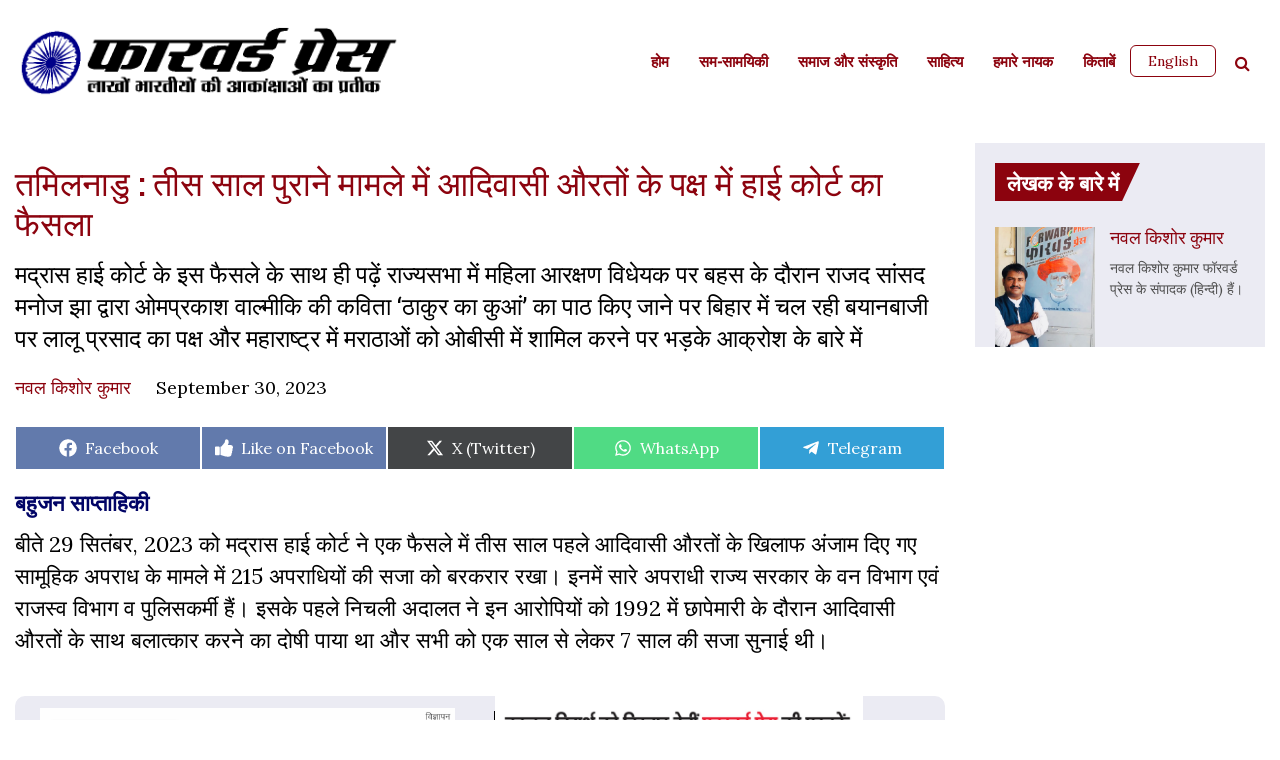

--- FILE ---
content_type: text/html; charset=UTF-8
request_url: https://www.forwardpress.in/2023/09/bahujan-news-round-up-104/
body_size: 26166
content:
<!DOCTYPE html>
<html lang="en-US">
<head>
    <meta http-equiv="content-type" content="text/html; charset=UTF-8" />
    <meta name="description" content="By and for India&#039;s aspiring millions." />
    <title>तमिलनाडु : तीस साल पुराने मामले में आदिवासी औरतों के पक्ष में हाई कोर्ट का फैसला - Forward Press</title>
    <meta http-equiv="X-UA-Compatible" content="IE=edge">
    <meta name="viewport" content="width=device-width, initial-scale=1">
    <link rel="pingback" href="https://www.forwardpress.in/xmlrpc.php" />
    <link rel="preconnect" href="https://fonts.googleapis.com">
    <link rel="preconnect" href="https://fonts.gstatic.com" crossorigin>
    <link href="https://fonts.googleapis.com/css2?family=Roboto:wght@300;400;500;700&display=swap" rel="stylesheet">
    <link href="https://fonts.googleapis.com/css2?family=Open+Sans:wght@300;400;500;600;700;800&display=swap" rel="stylesheet">
    <link rel="stylesheet" href="https://cdnjs.cloudflare.com/ajax/libs/font-awesome/4.7.0/css/font-awesome.css" integrity="sha512-5A8nwdMOWrSz20fDsjczgUidUBR8liPYU+WymTZP1lmY9G6Oc7HlZv156XqnsgNUzTyMefFTcsFH/tnJE/+xBg==" crossorigin="anonymous" referrerpolicy="no-referrer" />
    <meta name='robots' content='index, follow, max-image-preview:large, max-snippet:-1, max-video-preview:-1' />

	<!-- This site is optimized with the Yoast SEO plugin v22.6 - https://yoast.com/wordpress/plugins/seo/ -->
	<title>तमिलनाडु : तीस साल पुराने मामले में आदिवासी औरतों के पक्ष में हाई कोर्ट का फैसला - Forward Press</title>
	<meta name="description" content="मद्रास हाई कोर्ट के इस फैसले के साथ ही पढ़ें राज्यसभा में महिला आरक्षण विधेयक पर बहस के दौरान राजद सांसद मनोज झा द्वारा ओमप्रकाश वाल्मीकि की कविता ‘ठाकुर का कुआं’ का पाठ किए जाने पर बिहार में चल रही बयानबाजी पर लालू प्रसाद का पक्ष और महाराष्ट्र में मराठाओं को ओबीसी में शामिल करने पर भड़के आक्रोश के बारे में" />
	<link rel="canonical" href="https://www.forwardpress.in/2023/09/bahujan-news-round-up-104/" />
	<meta property="og:locale" content="en_US" />
	<meta property="og:type" content="article" />
	<meta property="og:title" content="तमिलनाडु : तीस साल पुराने मामले में आदिवासी औरतों के पक्ष में हाई कोर्ट का फैसला" />
	<meta property="og:description" content="मद्रास हाई कोर्ट के इस फैसले के साथ ही पढ़ें राज्यसभा में महिला आरक्षण विधेयक पर बहस के दौरान राजद सांसद मनोज झा द्वारा ओमप्रकाश वाल्मीकि की कविता ‘ठाकुर का कुआं’ का पाठ किए जाने पर बिहार में चल रही बयानबाजी पर लालू प्रसाद का पक्ष और महाराष्ट्र में मराठाओं को ओबीसी में शामिल करने पर भड़के आक्रोश के बारे में" />
	<meta property="og:url" content="https://www.forwardpress.in/2023/09/bahujan-news-round-up-104/" />
	<meta property="og:site_name" content="Forward Press" />
	<meta property="article:publisher" content="https://www.facebook.com/forward.press.india/" />
	<meta property="article:published_time" content="2023-09-30T10:52:55+00:00" />
	<meta property="og:image" content="https://www.forwardpress.in/wp-content/uploads/2023/09/Madrashigh.jpg" />
	<meta property="og:image:width" content="900" />
	<meta property="og:image:height" content="674" />
	<meta property="og:image:type" content="image/jpeg" />
	<meta name="author" content="Nawal Kishore Kumar नवल किशोर कुमार" />
	<meta name="twitter:card" content="summary_large_image" />
	<meta name="twitter:title" content="तमिलनाडु : तीस साल पुराने मामले में आदिवासी औरतों के पक्ष में हाई कोर्ट का फैसला" />
	<meta name="twitter:description" content="मद्रास हाई कोर्ट के इस फैसले के साथ ही पढ़ें राज्यसभा में महिला आरक्षण विधेयक पर बहस के दौरान राजद सांसद मनोज झा द्वारा ओमप्रकाश वाल्मीकि की कविता ‘ठाकुर का कुआं’ का पाठ किए जाने पर बिहार में चल रही बयानबाजी पर लालू प्रसाद का पक्ष और महाराष्ट्र में मराठाओं को ओबीसी में शामिल करने पर भड़के आक्रोश के बारे में" />
	<meta name="twitter:image" content="https://www.forwardpress.in/wp-content/uploads/2023/09/Madrashigh.jpg" />
	<meta name="twitter:creator" content="@ForwardPressWeb" />
	<meta name="twitter:site" content="@ForwardPressWeb" />
	<meta name="twitter:label1" content="Written by" />
	<meta name="twitter:data1" content="Nawal Kishore Kumar नवल किशोर कुमार" />
	<meta name="twitter:label2" content="Est. reading time" />
	<meta name="twitter:data2" content="6 minutes" />
	<script type="application/ld+json" class="yoast-schema-graph">{"@context":"https://schema.org","@graph":[{"@type":"Article","@id":"https://www.forwardpress.in/2023/09/bahujan-news-round-up-104/#article","isPartOf":{"@id":"https://www.forwardpress.in/2023/09/bahujan-news-round-up-104/"},"author":{"name":"Nawal Kishore Kumar नवल किशोर कुमार","@id":"https://www.forwardpress.in/#/schema/person/db37c33765e109067a547d4dbc0a7232"},"headline":"तमिलनाडु : तीस साल पुराने मामले में आदिवासी औरतों के पक्ष में हाई कोर्ट का फैसला","datePublished":"2023-09-30T10:52:55+00:00","dateModified":"2023-09-30T10:52:55+00:00","mainEntityOfPage":{"@id":"https://www.forwardpress.in/2023/09/bahujan-news-round-up-104/"},"wordCount":34,"commentCount":0,"publisher":{"@id":"https://www.forwardpress.in/#organization"},"image":{"@id":"https://www.forwardpress.in/2023/09/bahujan-news-round-up-104/#primaryimage"},"thumbnailUrl":"https://www.forwardpress.in/wp-content/uploads/2023/09/Madrashigh.jpg","keywords":["Dharmuri Case","Education in Jharkhand","Jharkhand","Lalu Prasad","Madras High Court","Manoj Jha","Maratha reservation","Omprakash Valmiki","Tamil Nadu","Tribes","आदिवासी","ओमप्रकाश वाल्मीकि","झारखंड","झारखंड में शिक्षा","तमिलनाडु","धर्मपुरी कांड","मद्रास हाई कोर्ट","मनोज झा","मराठ आरक्षण","लालू प्रसाद"],"articleSection":["सम-सामयिकी"],"inLanguage":"en-US","potentialAction":[{"@type":"CommentAction","name":"Comment","target":["https://www.forwardpress.in/2023/09/bahujan-news-round-up-104/#respond"]}]},{"@type":"WebPage","@id":"https://www.forwardpress.in/2023/09/bahujan-news-round-up-104/","url":"https://www.forwardpress.in/2023/09/bahujan-news-round-up-104/","name":"तमिलनाडु : तीस साल पुराने मामले में आदिवासी औरतों के पक्ष में हाई कोर्ट का फैसला - Forward Press","isPartOf":{"@id":"https://www.forwardpress.in/#website"},"primaryImageOfPage":{"@id":"https://www.forwardpress.in/2023/09/bahujan-news-round-up-104/#primaryimage"},"image":{"@id":"https://www.forwardpress.in/2023/09/bahujan-news-round-up-104/#primaryimage"},"thumbnailUrl":"https://www.forwardpress.in/wp-content/uploads/2023/09/Madrashigh.jpg","datePublished":"2023-09-30T10:52:55+00:00","dateModified":"2023-09-30T10:52:55+00:00","description":"मद्रास हाई कोर्ट के इस फैसले के साथ ही पढ़ें राज्यसभा में महिला आरक्षण विधेयक पर बहस के दौरान राजद सांसद मनोज झा द्वारा ओमप्रकाश वाल्मीकि की कविता ‘ठाकुर का कुआं’ का पाठ किए जाने पर बिहार में चल रही बयानबाजी पर लालू प्रसाद का पक्ष और महाराष्ट्र में मराठाओं को ओबीसी में शामिल करने पर भड़के आक्रोश के बारे में","breadcrumb":{"@id":"https://www.forwardpress.in/2023/09/bahujan-news-round-up-104/#breadcrumb"},"inLanguage":"en-US","potentialAction":[{"@type":"ReadAction","target":["https://www.forwardpress.in/2023/09/bahujan-news-round-up-104/"]}]},{"@type":"ImageObject","inLanguage":"en-US","@id":"https://www.forwardpress.in/2023/09/bahujan-news-round-up-104/#primaryimage","url":"https://www.forwardpress.in/wp-content/uploads/2023/09/Madrashigh.jpg","contentUrl":"https://www.forwardpress.in/wp-content/uploads/2023/09/Madrashigh.jpg","width":900,"height":674,"caption":"मद्रास हाई कोर्ट, चेन्नई"},{"@type":"BreadcrumbList","@id":"https://www.forwardpress.in/2023/09/bahujan-news-round-up-104/#breadcrumb","itemListElement":[{"@type":"ListItem","position":1,"name":"Home","item":"https://www.forwardpress.in/"},{"@type":"ListItem","position":2,"name":"तमिलनाडु : तीस साल पुराने मामले में आदिवासी औरतों के पक्ष में हाई कोर्ट का फैसला"}]},{"@type":"WebSite","@id":"https://www.forwardpress.in/#website","url":"https://www.forwardpress.in/","name":"Forward Press","description":"By and for India&#039;s aspiring millions.","publisher":{"@id":"https://www.forwardpress.in/#organization"},"potentialAction":[{"@type":"SearchAction","target":{"@type":"EntryPoint","urlTemplate":"https://www.forwardpress.in/?s={search_term_string}"},"query-input":"required name=search_term_string"}],"inLanguage":"en-US"},{"@type":"Organization","@id":"https://www.forwardpress.in/#organization","name":"Forward Press","url":"https://www.forwardpress.in/","logo":{"@type":"ImageObject","inLanguage":"en-US","@id":"https://www.forwardpress.in/#/schema/logo/image/","url":"https://www.forwardpress.in/wp-content/uploads/2023/06/hlogo.png","contentUrl":"https://www.forwardpress.in/wp-content/uploads/2023/06/hlogo.png","width":800,"height":150,"caption":"Forward Press"},"image":{"@id":"https://www.forwardpress.in/#/schema/logo/image/"},"sameAs":["https://www.facebook.com/forward.press.india/","https://x.com/ForwardPressWeb","https://www.youtube.com/ForwardPressMagazine"]},{"@type":"Person","@id":"https://www.forwardpress.in/#/schema/person/db37c33765e109067a547d4dbc0a7232","name":"Nawal Kishore Kumar नवल किशोर कुमार","image":{"@type":"ImageObject","inLanguage":"en-US","@id":"https://www.forwardpress.in/#/schema/person/image/","url":"https://secure.gravatar.com/avatar/41799685c65423759c90af92deb75198?s=96&d=mm&r=g","contentUrl":"https://secure.gravatar.com/avatar/41799685c65423759c90af92deb75198?s=96&d=mm&r=g","caption":"Nawal Kishore Kumar नवल किशोर कुमार"},"description":"Nawal Kishore Kumar is Editor (Hindi), Forward Press","url":"https://www.forwardpress.in/author/nawal-kishore-kumar/"}]}</script>
	<!-- / Yoast SEO plugin. -->


<link rel='dns-prefetch' href='//www.googletagmanager.com' />
<link rel="alternate" type="application/rss+xml" title="Forward Press &raquo; Feed" href="https://www.forwardpress.in/feed/" />
<link rel="alternate" type="application/rss+xml" title="Forward Press &raquo; Comments Feed" href="https://www.forwardpress.in/comments/feed/" />
<link rel="alternate" type="application/rss+xml" title="Forward Press &raquo; तमिलनाडु : तीस साल पुराने मामले में आदिवासी औरतों के पक्ष में हाई कोर्ट का फैसला Comments Feed" href="https://www.forwardpress.in/2023/09/bahujan-news-round-up-104/feed/" />

<link rel='stylesheet' id='wp-block-library-css' href='https://www.forwardpress.in/wp-includes/css/dist/block-library/style.min.css?ver=6.3.7' media='all' />
<style id='classic-theme-styles-inline-css'>
/*! This file is auto-generated */
.wp-block-button__link{color:#fff;background-color:#32373c;border-radius:9999px;box-shadow:none;text-decoration:none;padding:calc(.667em + 2px) calc(1.333em + 2px);font-size:1.125em}.wp-block-file__button{background:#32373c;color:#fff;text-decoration:none}
</style>
<style id='global-styles-inline-css'>
body{--wp--preset--color--black: #000000;--wp--preset--color--cyan-bluish-gray: #abb8c3;--wp--preset--color--white: #ffffff;--wp--preset--color--pale-pink: #f78da7;--wp--preset--color--vivid-red: #cf2e2e;--wp--preset--color--luminous-vivid-orange: #ff6900;--wp--preset--color--luminous-vivid-amber: #fcb900;--wp--preset--color--light-green-cyan: #7bdcb5;--wp--preset--color--vivid-green-cyan: #00d084;--wp--preset--color--pale-cyan-blue: #8ed1fc;--wp--preset--color--vivid-cyan-blue: #0693e3;--wp--preset--color--vivid-purple: #9b51e0;--wp--preset--gradient--vivid-cyan-blue-to-vivid-purple: linear-gradient(135deg,rgba(6,147,227,1) 0%,rgb(155,81,224) 100%);--wp--preset--gradient--light-green-cyan-to-vivid-green-cyan: linear-gradient(135deg,rgb(122,220,180) 0%,rgb(0,208,130) 100%);--wp--preset--gradient--luminous-vivid-amber-to-luminous-vivid-orange: linear-gradient(135deg,rgba(252,185,0,1) 0%,rgba(255,105,0,1) 100%);--wp--preset--gradient--luminous-vivid-orange-to-vivid-red: linear-gradient(135deg,rgba(255,105,0,1) 0%,rgb(207,46,46) 100%);--wp--preset--gradient--very-light-gray-to-cyan-bluish-gray: linear-gradient(135deg,rgb(238,238,238) 0%,rgb(169,184,195) 100%);--wp--preset--gradient--cool-to-warm-spectrum: linear-gradient(135deg,rgb(74,234,220) 0%,rgb(151,120,209) 20%,rgb(207,42,186) 40%,rgb(238,44,130) 60%,rgb(251,105,98) 80%,rgb(254,248,76) 100%);--wp--preset--gradient--blush-light-purple: linear-gradient(135deg,rgb(255,206,236) 0%,rgb(152,150,240) 100%);--wp--preset--gradient--blush-bordeaux: linear-gradient(135deg,rgb(254,205,165) 0%,rgb(254,45,45) 50%,rgb(107,0,62) 100%);--wp--preset--gradient--luminous-dusk: linear-gradient(135deg,rgb(255,203,112) 0%,rgb(199,81,192) 50%,rgb(65,88,208) 100%);--wp--preset--gradient--pale-ocean: linear-gradient(135deg,rgb(255,245,203) 0%,rgb(182,227,212) 50%,rgb(51,167,181) 100%);--wp--preset--gradient--electric-grass: linear-gradient(135deg,rgb(202,248,128) 0%,rgb(113,206,126) 100%);--wp--preset--gradient--midnight: linear-gradient(135deg,rgb(2,3,129) 0%,rgb(40,116,252) 100%);--wp--preset--font-size--small: 13px;--wp--preset--font-size--medium: 20px;--wp--preset--font-size--large: 36px;--wp--preset--font-size--x-large: 42px;--wp--preset--spacing--20: 0.44rem;--wp--preset--spacing--30: 0.67rem;--wp--preset--spacing--40: 1rem;--wp--preset--spacing--50: 1.5rem;--wp--preset--spacing--60: 2.25rem;--wp--preset--spacing--70: 3.38rem;--wp--preset--spacing--80: 5.06rem;--wp--preset--shadow--natural: 6px 6px 9px rgba(0, 0, 0, 0.2);--wp--preset--shadow--deep: 12px 12px 50px rgba(0, 0, 0, 0.4);--wp--preset--shadow--sharp: 6px 6px 0px rgba(0, 0, 0, 0.2);--wp--preset--shadow--outlined: 6px 6px 0px -3px rgba(255, 255, 255, 1), 6px 6px rgba(0, 0, 0, 1);--wp--preset--shadow--crisp: 6px 6px 0px rgba(0, 0, 0, 1);}:where(.is-layout-flex){gap: 0.5em;}:where(.is-layout-grid){gap: 0.5em;}body .is-layout-flow > .alignleft{float: left;margin-inline-start: 0;margin-inline-end: 2em;}body .is-layout-flow > .alignright{float: right;margin-inline-start: 2em;margin-inline-end: 0;}body .is-layout-flow > .aligncenter{margin-left: auto !important;margin-right: auto !important;}body .is-layout-constrained > .alignleft{float: left;margin-inline-start: 0;margin-inline-end: 2em;}body .is-layout-constrained > .alignright{float: right;margin-inline-start: 2em;margin-inline-end: 0;}body .is-layout-constrained > .aligncenter{margin-left: auto !important;margin-right: auto !important;}body .is-layout-constrained > :where(:not(.alignleft):not(.alignright):not(.alignfull)){max-width: var(--wp--style--global--content-size);margin-left: auto !important;margin-right: auto !important;}body .is-layout-constrained > .alignwide{max-width: var(--wp--style--global--wide-size);}body .is-layout-flex{display: flex;}body .is-layout-flex{flex-wrap: wrap;align-items: center;}body .is-layout-flex > *{margin: 0;}body .is-layout-grid{display: grid;}body .is-layout-grid > *{margin: 0;}:where(.wp-block-columns.is-layout-flex){gap: 2em;}:where(.wp-block-columns.is-layout-grid){gap: 2em;}:where(.wp-block-post-template.is-layout-flex){gap: 1.25em;}:where(.wp-block-post-template.is-layout-grid){gap: 1.25em;}.has-black-color{color: var(--wp--preset--color--black) !important;}.has-cyan-bluish-gray-color{color: var(--wp--preset--color--cyan-bluish-gray) !important;}.has-white-color{color: var(--wp--preset--color--white) !important;}.has-pale-pink-color{color: var(--wp--preset--color--pale-pink) !important;}.has-vivid-red-color{color: var(--wp--preset--color--vivid-red) !important;}.has-luminous-vivid-orange-color{color: var(--wp--preset--color--luminous-vivid-orange) !important;}.has-luminous-vivid-amber-color{color: var(--wp--preset--color--luminous-vivid-amber) !important;}.has-light-green-cyan-color{color: var(--wp--preset--color--light-green-cyan) !important;}.has-vivid-green-cyan-color{color: var(--wp--preset--color--vivid-green-cyan) !important;}.has-pale-cyan-blue-color{color: var(--wp--preset--color--pale-cyan-blue) !important;}.has-vivid-cyan-blue-color{color: var(--wp--preset--color--vivid-cyan-blue) !important;}.has-vivid-purple-color{color: var(--wp--preset--color--vivid-purple) !important;}.has-black-background-color{background-color: var(--wp--preset--color--black) !important;}.has-cyan-bluish-gray-background-color{background-color: var(--wp--preset--color--cyan-bluish-gray) !important;}.has-white-background-color{background-color: var(--wp--preset--color--white) !important;}.has-pale-pink-background-color{background-color: var(--wp--preset--color--pale-pink) !important;}.has-vivid-red-background-color{background-color: var(--wp--preset--color--vivid-red) !important;}.has-luminous-vivid-orange-background-color{background-color: var(--wp--preset--color--luminous-vivid-orange) !important;}.has-luminous-vivid-amber-background-color{background-color: var(--wp--preset--color--luminous-vivid-amber) !important;}.has-light-green-cyan-background-color{background-color: var(--wp--preset--color--light-green-cyan) !important;}.has-vivid-green-cyan-background-color{background-color: var(--wp--preset--color--vivid-green-cyan) !important;}.has-pale-cyan-blue-background-color{background-color: var(--wp--preset--color--pale-cyan-blue) !important;}.has-vivid-cyan-blue-background-color{background-color: var(--wp--preset--color--vivid-cyan-blue) !important;}.has-vivid-purple-background-color{background-color: var(--wp--preset--color--vivid-purple) !important;}.has-black-border-color{border-color: var(--wp--preset--color--black) !important;}.has-cyan-bluish-gray-border-color{border-color: var(--wp--preset--color--cyan-bluish-gray) !important;}.has-white-border-color{border-color: var(--wp--preset--color--white) !important;}.has-pale-pink-border-color{border-color: var(--wp--preset--color--pale-pink) !important;}.has-vivid-red-border-color{border-color: var(--wp--preset--color--vivid-red) !important;}.has-luminous-vivid-orange-border-color{border-color: var(--wp--preset--color--luminous-vivid-orange) !important;}.has-luminous-vivid-amber-border-color{border-color: var(--wp--preset--color--luminous-vivid-amber) !important;}.has-light-green-cyan-border-color{border-color: var(--wp--preset--color--light-green-cyan) !important;}.has-vivid-green-cyan-border-color{border-color: var(--wp--preset--color--vivid-green-cyan) !important;}.has-pale-cyan-blue-border-color{border-color: var(--wp--preset--color--pale-cyan-blue) !important;}.has-vivid-cyan-blue-border-color{border-color: var(--wp--preset--color--vivid-cyan-blue) !important;}.has-vivid-purple-border-color{border-color: var(--wp--preset--color--vivid-purple) !important;}.has-vivid-cyan-blue-to-vivid-purple-gradient-background{background: var(--wp--preset--gradient--vivid-cyan-blue-to-vivid-purple) !important;}.has-light-green-cyan-to-vivid-green-cyan-gradient-background{background: var(--wp--preset--gradient--light-green-cyan-to-vivid-green-cyan) !important;}.has-luminous-vivid-amber-to-luminous-vivid-orange-gradient-background{background: var(--wp--preset--gradient--luminous-vivid-amber-to-luminous-vivid-orange) !important;}.has-luminous-vivid-orange-to-vivid-red-gradient-background{background: var(--wp--preset--gradient--luminous-vivid-orange-to-vivid-red) !important;}.has-very-light-gray-to-cyan-bluish-gray-gradient-background{background: var(--wp--preset--gradient--very-light-gray-to-cyan-bluish-gray) !important;}.has-cool-to-warm-spectrum-gradient-background{background: var(--wp--preset--gradient--cool-to-warm-spectrum) !important;}.has-blush-light-purple-gradient-background{background: var(--wp--preset--gradient--blush-light-purple) !important;}.has-blush-bordeaux-gradient-background{background: var(--wp--preset--gradient--blush-bordeaux) !important;}.has-luminous-dusk-gradient-background{background: var(--wp--preset--gradient--luminous-dusk) !important;}.has-pale-ocean-gradient-background{background: var(--wp--preset--gradient--pale-ocean) !important;}.has-electric-grass-gradient-background{background: var(--wp--preset--gradient--electric-grass) !important;}.has-midnight-gradient-background{background: var(--wp--preset--gradient--midnight) !important;}.has-small-font-size{font-size: var(--wp--preset--font-size--small) !important;}.has-medium-font-size{font-size: var(--wp--preset--font-size--medium) !important;}.has-large-font-size{font-size: var(--wp--preset--font-size--large) !important;}.has-x-large-font-size{font-size: var(--wp--preset--font-size--x-large) !important;}
.wp-block-navigation a:where(:not(.wp-element-button)){color: inherit;}
:where(.wp-block-post-template.is-layout-flex){gap: 1.25em;}:where(.wp-block-post-template.is-layout-grid){gap: 1.25em;}
:where(.wp-block-columns.is-layout-flex){gap: 2em;}:where(.wp-block-columns.is-layout-grid){gap: 2em;}
.wp-block-pullquote{font-size: 1.5em;line-height: 1.6;}
</style>
<link rel='stylesheet' id='avatar-manager-css' href='https://www.forwardpress.in/wp-content/plugins/avatar-manager/assets/css/avatar-manager.min.css?ver=1.2.1' media='all' />
<link rel='stylesheet' id='contact-form-7-css' href='https://www.forwardpress.in/wp-content/plugins/contact-form-7/includes/css/styles.css?ver=5.9.8' media='all' />
<link rel='stylesheet' id='scriptlesssocialsharing-css' href='https://www.forwardpress.in/wp-content/plugins/scriptless-social-sharing/includes/css/scriptlesssocialsharing-style.css?ver=3.3.1' media='all' />
<style id='scriptlesssocialsharing-inline-css'>
.scriptlesssocialsharing__buttons a.button { padding: 12px; flex: 1; }@media only screen and (max-width: 767px) { .scriptlesssocialsharing .sss-name { position: absolute; clip: rect(1px, 1px, 1px, 1px); height: 1px; width: 1px; border: 0; overflow: hidden; } }.scriptlesssocialsharing__buttons .button.fblike{ background-color:#3b5998;background-color:rgba(59,89,152,.8); } .scriptlesssocialsharing-buttons .button.fblike:hover{ background-color:#3b5998 }
</style>
<link rel='stylesheet' id='bootstrap.css-css' href='https://www.forwardpress.in/wp-content/themes/forward-press/css/bootstrap.min.css?ver=1' media='all' />
<link rel='stylesheet' id='stylesheet-css' href='https://www.forwardpress.in/wp-content/themes/forward-press/style.css?ver=1770061764' media='all' />
<link rel='stylesheet' id='tablepress-default-css' href='https://www.forwardpress.in/wp-content/plugins/tablepress/css/build/default.css?ver=3.2.6' media='all' />
<link rel='stylesheet' id='tablepress-responsive-tables-css' href='https://www.forwardpress.in/wp-content/plugins/tablepress-responsive-tables/css/tablepress-responsive.min.css?ver=1.8' media='all' />
<script src='https://www.forwardpress.in/wp-includes/js/jquery/jquery.min.js?ver=3.7.0' id='jquery-core-js'></script>
<script src='https://www.forwardpress.in/wp-includes/js/jquery/jquery-migrate.min.js?ver=3.4.1' id='jquery-migrate-js'></script>
<script src='https://www.forwardpress.in/wp-content/plugins/avatar-manager/assets/js/avatar-manager.min.js?ver=1.2.1' id='avatar-manager-js'></script>
<script id='loadmore-post-js-extra'>
var fp_loadmore_params = {"ajaxurl":"https:\/\/www.forwardpress.in\/wp-admin\/admin-ajax.php","posts":"{\"page\":0,\"year\":2023,\"monthnum\":9,\"name\":\"bahujan-news-round-up-104\",\"error\":\"\",\"m\":\"\",\"p\":0,\"post_parent\":\"\",\"subpost\":\"\",\"subpost_id\":\"\",\"attachment\":\"\",\"attachment_id\":0,\"pagename\":\"\",\"page_id\":0,\"second\":\"\",\"minute\":\"\",\"hour\":\"\",\"day\":0,\"w\":0,\"category_name\":\"\",\"tag\":\"\",\"cat\":\"\",\"tag_id\":\"\",\"author\":\"\",\"author_name\":\"\",\"feed\":\"\",\"tb\":\"\",\"paged\":0,\"meta_key\":\"\",\"meta_value\":\"\",\"preview\":\"\",\"s\":\"\",\"sentence\":\"\",\"title\":\"\",\"fields\":\"\",\"menu_order\":\"\",\"embed\":\"\",\"category__in\":[],\"category__not_in\":[],\"category__and\":[],\"post__in\":[],\"post__not_in\":[],\"post_name__in\":[],\"tag__in\":[],\"tag__not_in\":[],\"tag__and\":[],\"tag_slug__in\":[],\"tag_slug__and\":[],\"post_parent__in\":[],\"post_parent__not_in\":[],\"author__in\":[],\"author__not_in\":[],\"search_columns\":[],\"ignore_sticky_posts\":false,\"suppress_filters\":false,\"cache_results\":true,\"update_post_term_cache\":true,\"update_menu_item_cache\":false,\"lazy_load_term_meta\":true,\"update_post_meta_cache\":true,\"post_type\":\"\",\"posts_per_page\":10,\"nopaging\":false,\"comments_per_page\":\"50\",\"no_found_rows\":false,\"order\":\"DESC\"}","current_page":"1","pagename":null,"max_page":"0"};
</script>
<script src='https://www.forwardpress.in/wp-content/themes/forward-press/js/myloadmore.js?ver=6.3.7' id='loadmore-post-js'></script>

<!-- Google tag (gtag.js) snippet added by Site Kit -->
<!-- Google Analytics snippet added by Site Kit -->
<script src='https://www.googletagmanager.com/gtag/js?id=GT-TWZC9S6' id='google_gtagjs-js' async></script>
<script id="google_gtagjs-js-after">
window.dataLayer = window.dataLayer || [];function gtag(){dataLayer.push(arguments);}
gtag("set","linker",{"domains":["www.forwardpress.in"]});
gtag("js", new Date());
gtag("set", "developer_id.dZTNiMT", true);
gtag("config", "GT-TWZC9S6", {"googlesitekit_post_author":"Nawal Kishore Kumar \u0928\u0935\u0932 \u0915\u093f\u0936\u094b\u0930 \u0915\u0941\u092e\u093e\u0930","googlesitekit_post_date":"20230930"});
</script>
<link rel="https://api.w.org/" href="https://www.forwardpress.in/wp-json/" /><link rel="alternate" type="application/json" href="https://www.forwardpress.in/wp-json/wp/v2/posts/89402" /><link rel="EditURI" type="application/rsd+xml" title="RSD" href="https://www.forwardpress.in/xmlrpc.php?rsd" />
<meta name="generator" content="WordPress 6.3.7" />
<link rel='shortlink' href='https://www.forwardpress.in/?p=89402' />
<link rel="alternate" type="application/json+oembed" href="https://www.forwardpress.in/wp-json/oembed/1.0/embed?url=https%3A%2F%2Fwww.forwardpress.in%2F2023%2F09%2Fbahujan-news-round-up-104%2F" />
<link rel="alternate" type="text/xml+oembed" href="https://www.forwardpress.in/wp-json/oembed/1.0/embed?url=https%3A%2F%2Fwww.forwardpress.in%2F2023%2F09%2Fbahujan-news-round-up-104%2F&#038;format=xml" />
<meta name="generator" content="Site Kit by Google 1.171.0" /><link rel="icon" href="https://www.forwardpress.in/wp-content/uploads/2022/09/cropped-fp-favicon-32x32.png" sizes="32x32" />
<link rel="icon" href="https://www.forwardpress.in/wp-content/uploads/2022/09/cropped-fp-favicon-192x192.png" sizes="192x192" />
<link rel="apple-touch-icon" href="https://www.forwardpress.in/wp-content/uploads/2022/09/cropped-fp-favicon-180x180.png" />
<meta name="msapplication-TileImage" content="https://www.forwardpress.in/wp-content/uploads/2022/09/cropped-fp-favicon-270x270.png" />
		<style id="wp-custom-css">
			.aligncenter {
	text-align: center;
	margin-left: auto;
	margin-right: auto;
	}

.alignleft {
	float: left; 
	margin-right: 1em;
}

.alignright {
	float:right; 
	margin-left: 1em;
}

p + iframe[src*="youtube.com"]) {
	text-align: center;
}

figcaption.wp-caption-text {
	max-width: 500px;
	margin: 1em auto;
}

.entry-content ol li,
.entry-content ul li {
	font-size: 2.2rem;
}

.scriptlesssocialsharing .button.fblike:hover {
  background-color:#3b5998;
}		</style>
		<div style="display:none;">h  n</div>
</head>
<body id="h" class="post-template-default single single-post postid-89402 single-format-standard">
<header class="">
    <div class="container">
        <nav class="navbar navbar-expand-lg navbar-dark">
        	<div class="headerleft">
        		<div class="logo">
                                          <a href="https://www.forwardpress.in" class="custom-logo-link" rel="home">
                            <img width="8667" height="1854" src="https://www.forwardpress.in/wp-content/themes/forward-press/img/hlogo.png" class="custom-logo" alt="FORWARD Press">
                        </a>
                    		        </div>
		        
	        </div>

            <div class="header-right">
              <div id="header-search" class="search-panel  search_form mobile-search">
                    <a href="javascript:void(0);" class="searchbtn"><i class="fa fa-search" aria-hidden="true"></i></a>
                    <ul class="searchbar" class="widget widget_search">
                        <a href="javascript:void(0);" class="searchbarclose">&times;</a>
                        <li id="block-2" class="widget widget_block widget_search"><form role="search" method="get" action="https://www.forwardpress.in/" class="wp-block-search__button-outside wp-block-search__text-button wp-block-search"><label class="wp-block-search__label screen-reader-text" for="wp-block-search__input-1" >Search</label><div class="wp-block-search__inside-wrapper " ><input class="wp-block-search__input" id="wp-block-search__input-1" placeholder="" value="" type="search" name="s" required /><button aria-label="Search" class="wp-block-search__button wp-element-button" type="submit" >Search</button></div></form></li>
                    </ul>
                </div>
              <button class="navbar-toggler" type="button" data-toggle="collapse" data-target="#HeadernavbarToggle" aria-controls="HeadernavbarToggle" aria-expanded="false" aria-label="Toggle navigation">
                <span class="navbar-toggler-icon"></span>
              </button>
            </div>


          <div class="collapse navbar-collapse justify-content-end" id="HeadernavbarToggle">               
                <div class="menu-hindi-menu-container"><ul id="menu-hindi-menu" class="navbar-nav hindi-menu"><li id="menu-item-86191" class="menu-item menu-item-type-custom menu-item-object-custom menu-item-home menu-item-86191"><a href="https://www.forwardpress.in/">होम</a></li>
<li id="menu-item-85868" class="menu-item menu-item-type-taxonomy menu-item-object-category current-post-ancestor current-menu-parent current-post-parent menu-item-85868"><a href="https://www.forwardpress.in/category/%e0%a4%b8%e0%a4%ae-%e0%a4%b8%e0%a4%be%e0%a4%ae%e0%a4%af%e0%a4%bf%e0%a4%95%e0%a5%80/">सम-सामयिकी</a></li>
<li id="menu-item-85869" class="menu-item menu-item-type-taxonomy menu-item-object-category menu-item-85869"><a href="https://www.forwardpress.in/category/%e0%a4%b8%e0%a4%ae%e0%a4%be%e0%a4%9c-%e0%a4%94%e0%a4%b0-%e0%a4%b8%e0%a4%82%e0%a4%b8%e0%a5%8d%e0%a4%95%e0%a5%83%e0%a4%a4%e0%a4%bf/">समाज और संस्कृति</a></li>
<li id="menu-item-85870" class="menu-item menu-item-type-taxonomy menu-item-object-category menu-item-85870"><a href="https://www.forwardpress.in/category/%e0%a4%ac%e0%a4%b9%e0%a5%81%e0%a4%9c%e0%a4%a8-%e0%a4%b8%e0%a4%82%e0%a4%b8%e0%a5%8d%e2%80%8d%e0%a4%95%e0%a5%83%e0%a4%a4%e0%a4%bf/%e0%a4%b8%e0%a4%be%e0%a4%b9%e0%a4%bf%e0%a4%a4%e0%a5%8d%e0%a4%af/">साहित्‍य</a></li>
<li id="menu-item-85871" class="menu-item menu-item-type-taxonomy menu-item-object-category menu-item-85871"><a href="https://www.forwardpress.in/category/%e0%a4%ac%e0%a4%b9%e0%a5%81%e0%a4%9c%e0%a4%a8-%e0%a4%b8%e0%a4%82%e0%a4%b8%e0%a5%8d%e2%80%8d%e0%a4%95%e0%a5%83%e0%a4%a4%e0%a4%bf/%e0%a4%b9%e0%a4%ae%e0%a4%be%e0%a4%b0%e0%a5%87-%e0%a4%a8%e0%a4%be%e0%a4%af%e0%a4%95/">हमारे नायक</a></li>
<li id="menu-item-85873" class="menu-item menu-item-type-taxonomy menu-item-object-category menu-item-85873"><a href="https://www.forwardpress.in/category/%e0%a4%95%e0%a4%bf%e0%a4%a4%e0%a4%be%e0%a4%ac%e0%a5%87%e0%a4%82/">किताबें</a></li>
</ul></div>                <div id="header-search" class="search-panel  search_form desktop-search">
                                        
                        <a href="https://www.forwardpress.in/en" class="btn hindibtn">English</a>
                        <style>
                        .titlewrapper .title {
                            padding: 1rem 0rem 0.7rem 1.2rem;
                            font-size: 2.1rem;
                        }
                        </style>
                                        <a href="javascript:void(0);" class="searchbtn"><i class="fa fa-search" aria-hidden="true"></i></a>
                    <ul class="searchbar" class="widget widget_search">
                        <a href="javascript:void(0);" class="searchbarclose">&times;</a>
                        <li id="block-2" class="widget widget_block widget_search"><form role="search" method="get" action="https://www.forwardpress.in/" class="wp-block-search__button-outside wp-block-search__text-button wp-block-search"><label class="wp-block-search__label screen-reader-text" for="wp-block-search__input-2" >Search</label><div class="wp-block-search__inside-wrapper " ><input class="wp-block-search__input" id="wp-block-search__input-2" placeholder="" value="" type="search" name="s" required /><button aria-label="Search" class="wp-block-search__button wp-element-button" type="submit" >Search</button></div></form></li>
                    </ul>
                </div>
            </div>
        </nav>
    </div>
</header>

<script>
jQuery(document).ready(function(){
    jQuery('a.searchbtn, .searchbarclose').click(function(){
        jQuery('.searchbar').toggleClass('show');
    });
})

jQuery('a.btn.hindibtn').on('click', function(){
    var lang = jQuery('select.goog-te-combo').val();
    if ( lang == "en" || lang == "" ) {
        jQuery('select.goog-te-combo').val('hi');
    }
    if ( lang == "hi" ) {
        jQuery('select.goog-te-combo').val('en');
    }
});
</script>

<div id="pagecontent">
	<main id="primary" class="site-main">
		<div class="container">
			<div class="row">
				<div class="col-lg-9">
					
<article id="post-89402" class="post-89402 post type-post status-publish format-standard has-post-thumbnail hentry category-69 tag-dharmuri-case tag-education-in-jharkhand tag-jharkhand-hi tag-lalu-prasad tag-madras-high-court-hi tag-manoj-jha tag-maratha-reservation tag-omprakash-valmiki-hi tag-tamil-nadu tag-tribes tag--en tag-15431 tag-5137 tag-97473 tag-97472 tag-80956 tag-19125 tag-97474 tag---hi">
	<header class="entry-header">
		<h1 class="entry-title">तमिलनाडु : तीस साल पुराने मामले में आदिवासी औरतों के पक्ष में हाई कोर्ट का फैसला</h1><h2 class='sub-title'>मद्रास हाई कोर्ट के इस फैसले के साथ ही पढ़ें राज्यसभा में महिला आरक्षण विधेयक पर बहस के दौरान राजद सांसद मनोज झा द्वारा ओमप्रकाश वाल्मीकि की कविता ‘ठाकुर का कुआं’ का पाठ किए जाने पर बिहार में चल रही बयानबाजी पर लालू प्रसाद का पक्ष और महाराष्ट्र में मराठाओं को ओबीसी में शामिल करने पर भड़के आक्रोश के बारे में</h2>		
		<!-- <div class="sharebuttons">
			<span>शेयर करें </span	>
			<div class="addthis_inline_share_toolbox"></div>
			
			<iframe title="Share article" frameborder="0" src="https://www.facebook.com/plugins/like.php?href=https://www.forwardpress.in/2023/09/bahujan-news-round-up-104/&amp;layout=button_count&amp;show_faces=false&amp;width=105&amp;action=like&amp;colorscheme=light&amp;height=21" style="border:none; overflow:hidden; width:105px; height:21px; background-color:transparent;" data-gtm-yt-inspected-7414717_23="true" data-gtm-yt-inspected-8="true" data-gtm-yt-inspected-33="true"></iframe>
			
			
		</div> -->
		
			<div class="entry-meta">
				<div class="meta-data">
				    
				    
				    <a class="author-meta" href="https://www.forwardpress.in/author/nawal-kishore-kumar/">नवल किशोर कुमार</a>
					<span>September 30, 2023</span>
				</div>
							</div><!-- .entry-meta -->
	
	
	
	</header><!-- .entry-header -->


		
	
	<div class="entry-content">
		<div class="scriptlesssocialsharing"><div class="scriptlesssocialsharing__buttons"><a class="button facebook" target="_blank" href="https://www.facebook.com/sharer/sharer.php?u=https%3A%2F%2Fwww.forwardpress.in%2F2023%2F09%2Fbahujan-news-round-up-104%2F" rel="noopener noreferrer nofollow"><svg viewbox="0 0 512 512" class="scriptlesssocialsharing__icon facebook" fill="currentcolor" height="1em" width="1em" aria-hidden="true" focusable="false" role="img"><!-- Font Awesome Free 5.15.4 by @fontawesome - https://fontawesome.com License - https://fontawesome.com/license/free (Icons: CC BY 4.0, Fonts: SIL OFL 1.1, Code: MIT License) --><path d="M504 256C504 119 393 8 256 8S8 119 8 256c0 123.78 90.69 226.38 209.25 245V327.69h-63V256h63v-54.64c0-62.15 37-96.48 93.67-96.48 27.14 0 55.52 4.84 55.52 4.84v61h-31.28c-30.8 0-40.41 19.12-40.41 38.73V256h68.78l-11 71.69h-57.78V501C413.31 482.38 504 379.78 504 256z"></path></svg>
<span class="sss-name"><span class="screen-reader-text">Share on </span>Facebook</span></a><a class="button fblike" target="_blank" href="https://www.facebook.com/plugins/like.php?href=https%3A%2F%2Fwww.forwardpress.in%2F2023%2F09%2Fbahujan-news-round-up-104%2F" rel="noopener noreferrer nofollow"><svg viewbox="0 0 100 96.034653" width="1em" height="1em" class="scriptlesssocialsharing__icon fblike" fill="currentcolor" aria-hidden="true" focusable="false" role="img">
  
  
  <title id="title1">UI2</title>
  <path d="m 100,42.564502 v 3 c -0.06,0.25 -0.14,0.5 -0.18,0.76 a 12.92,12.92 0 0 1 -2.56,6 2.06,2.06 0 0 0 -0.4,2.16 13,13 0 0 1 -1.67,11.53 2.27,2.27 0 0 0 -0.25,1.25 37.58,37.58 0 0 1 0.26,3.94 12.77,12.77 0 0 1 -3.37,8.16 1.84,1.84 0 0 0 -0.38,1.05 45.33,45.33 0 0 1 -0.27,4.6 12.28,12.28 0 0 1 -5.8,8.67 16,16 0 0 1 -7.8,2.24 c -2.63,0.13 -5.27,0 -7.91,0.1 a 49.68,49.68 0 0 1 -13.74,-1.65 c -4.13,-1.09 -8.19,-2.42 -12.28,-3.69 -3.12,-1 -6.15,-2.25 -9.43,-2.6 -2.83,-0.31 -4.27,-2.14 -4.25,-5.1 0.08,-12.69 0,-25.39 0,-38.09 0,-0.4 0,-0.8 0,-1.19 a 4,4 0 0 1 3.35,-3.69 4.58,4.58 0 0 0 2.68,-1.29 c 2,-2 3.93,-4 5.76,-6.16 3,-3.55 6,-7.2 8.94,-10.81 a 21,21 0 0 0 1.85,-2.48 c 1.63,-2.75 2.12,-5.88 2.72,-9 0.6,-3.12 1.41,-6 3.43,-8.55 a 4,4 0 0 1 3.63,-1.70999998 25.74,25.74 0 0 1 4.58,0.6 15,15 0 0 1 4.26,1.89999998 10.23,10.23 0 0 1 4.14,6.5 24.53,24.53 0 0 1 -0.64,14.07 c -0.84,2.25 -2,4.37 -3.07,6.56 -0.34,0.72 -0.61,1.48 -1,2.34 h 1.17 c 5.4,0 10.8,0 16.21,0 a 11.47,11.47 0 0 1 10.33,6.09 26.15,26.15 0 0 1 1.69,4.49 z"></path>
  <path d="m 0,43.204502 c 0.32282978,-1.108996 1.0606165,-2.050928 2.06,-2.63 0.6009952,-0.318785 1.2615714,-0.509467 1.94,-0.56 h 18 c 2.38,0 4,1.82 4,4.41 v 14 25.05 c 0,2.31 -1.1,3.88 -3.08,4.37 -0.470794,0.09195 -0.950681,0.128866 -1.43,0.11 H 4.5 c -1.9685099,0.245763 -3.81973934,-0.98839 -4.35,-2.9 -0.0447416,-0.05803 -0.09497405,-0.111611 -0.15,-0.16 z"></path>
  
    
      
        <title>UI2</title>
      
    
  
</svg>
<span class="sss-name"><span class="screen-reader-text">Share on </span>Like on Facebook</span></a><a class="button twitter" target="_blank" href="https://twitter.com/intent/tweet?text=%E0%A4%A4%E0%A4%AE%E0%A4%BF%E0%A4%B2%E0%A4%A8%E0%A4%BE%E0%A4%A1%E0%A5%81%20%3A%20%E0%A4%A4%E0%A5%80%E0%A4%B8%20%E0%A4%B8%E0%A4%BE%E0%A4%B2%20%E0%A4%AA%E0%A5%81%E0%A4%B0%E0%A4%BE%E0%A4%A8%E0%A5%87%20%E0%A4%AE%E0%A4%BE%E0%A4%AE%E0%A4%B2%E0%A5%87%20%E0%A4%AE%E0%A5%87%E0%A4%82%20%E0%A4%86%E0%A4%A6%E0%A4%BF%E0%A4%B5%E0%A4%BE%E0%A4%B8%E0%A5%80%20%E0%A4%94%E0%A4%B0%E0%A4%A4%E0%A5%8B%E0%A4%82%20%E0%A4%95%E0%A5%87%20%E0%A4%AA%E0%A4%95%E0%A5%8D%E0%A4%B7%20%E0%A4%AE%E0%A5%87%E0%A4%82%20%E0%A4%B9%E0%A4%BE%E0%A4%88%20%E0%A4%95%E0%A5%8B%E0%A4%B0%E0%A5%8D%E0%A4%9F%20%E0%A4%95%E0%A4%BE%20%E0%A4%AB%E0%A5%88%E0%A4%B8%E0%A4%B2%E0%A4%BE&#038;url=https%3A%2F%2Fwww.forwardpress.in%2F2023%2F09%2Fbahujan-news-round-up-104%2F&#038;via=ForwardPressWeb&#038;related=ForwardPressWeb" rel="noopener noreferrer nofollow"><svg viewbox="0 0 512 512" class="scriptlesssocialsharing__icon twitter" fill="currentcolor" height="1em" width="1em" aria-hidden="true" focusable="false" role="img"><!--! Font Awesome Pro 6.4.2 by @fontawesome - https://fontawesome.com License - https://fontawesome.com/license (Commercial License) Copyright 2023 Fonticons, Inc. --><path d="M389.2 48h70.6L305.6 224.2 487 464H345L233.7 318.6 106.5 464H35.8L200.7 275.5 26.8 48H172.4L272.9 180.9 389.2 48zM364.4 421.8h39.1L151.1 88h-42L364.4 421.8z"></path></svg>
<span class="sss-name"><span class="screen-reader-text">Share on </span>X (Twitter)</span></a><a class="button whatsapp" target="_blank" href="https://api.whatsapp.com/send?text=%E0%A4%A4%E0%A4%AE%E0%A4%BF%E0%A4%B2%E0%A4%A8%E0%A4%BE%E0%A4%A1%E0%A5%81%20%3A%20%E0%A4%A4%E0%A5%80%E0%A4%B8%20%E0%A4%B8%E0%A4%BE%E0%A4%B2%20%E0%A4%AA%E0%A5%81%E0%A4%B0%E0%A4%BE%E0%A4%A8%E0%A5%87%20%E0%A4%AE%E0%A4%BE%E0%A4%AE%E0%A4%B2%E0%A5%87%20%E0%A4%AE%E0%A5%87%E0%A4%82%20%E0%A4%86%E0%A4%A6%E0%A4%BF%E0%A4%B5%E0%A4%BE%E0%A4%B8%E0%A5%80%20%E0%A4%94%E0%A4%B0%E0%A4%A4%E0%A5%8B%E0%A4%82%20%E0%A4%95%E0%A5%87%20%E0%A4%AA%E0%A4%95%E0%A5%8D%E0%A4%B7%20%E0%A4%AE%E0%A5%87%E0%A4%82%20%E0%A4%B9%E0%A4%BE%E0%A4%88%20%E0%A4%95%E0%A5%8B%E0%A4%B0%E0%A5%8D%E0%A4%9F%20%E0%A4%95%E0%A4%BE%20%E0%A4%AB%E0%A5%88%E0%A4%B8%E0%A4%B2%E0%A4%BE%20%E2%80%94%20https%3A%2F%2Fwww.forwardpress.in%2F2023%2F09%2Fbahujan-news-round-up-104%2F" rel="noopener noreferrer nofollow"><svg viewbox="0 0 448 512" class="scriptlesssocialsharing__icon whatsapp" fill="currentcolor" height="1em" width="1em" aria-hidden="true" focusable="false" role="img"><!-- Font Awesome Free 5.15.4 by @fontawesome - https://fontawesome.com License - https://fontawesome.com/license/free (Icons: CC BY 4.0, Fonts: SIL OFL 1.1, Code: MIT License) --><path d="M380.9 97.1C339 55.1 283.2 32 223.9 32c-122.4 0-222 99.6-222 222 0 39.1 10.2 77.3 29.6 111L0 480l117.7-30.9c32.4 17.7 68.9 27 106.1 27h.1c122.3 0 224.1-99.6 224.1-222 0-59.3-25.2-115-67.1-157zm-157 341.6c-33.2 0-65.7-8.9-94-25.7l-6.7-4-69.8 18.3L72 359.2l-4.4-7c-18.5-29.4-28.2-63.3-28.2-98.2 0-101.7 82.8-184.5 184.6-184.5 49.3 0 95.6 19.2 130.4 54.1 34.8 34.9 56.2 81.2 56.1 130.5 0 101.8-84.9 184.6-186.6 184.6zm101.2-138.2c-5.5-2.8-32.8-16.2-37.9-18-5.1-1.9-8.8-2.8-12.5 2.8-3.7 5.6-14.3 18-17.6 21.8-3.2 3.7-6.5 4.2-12 1.4-32.6-16.3-54-29.1-75.5-66-5.7-9.8 5.7-9.1 16.3-30.3 1.8-3.7.9-6.9-.5-9.7-1.4-2.8-12.5-30.1-17.1-41.2-4.5-10.8-9.1-9.3-12.5-9.5-3.2-.2-6.9-.2-10.6-.2-3.7 0-9.7 1.4-14.8 6.9-5.1 5.6-19.4 19-19.4 46.3 0 27.3 19.9 53.7 22.6 57.4 2.8 3.7 39.1 59.7 94.8 83.8 35.2 15.2 49 16.5 66.6 13.9 10.7-1.6 32.8-13.4 37.4-26.4 4.6-13 4.6-24.1 3.2-26.4-1.3-2.5-5-3.9-10.5-6.6z"></path></svg>
<span class="sss-name"><span class="screen-reader-text">Share on </span>WhatsApp</span></a><a class="button telegram" target="_blank" href="https://telegram.me/share/url?url=https%3A%2F%2Fwww.forwardpress.in%2F2023%2F09%2Fbahujan-news-round-up-104%2F&#038;text=%E0%A4%A4%E0%A4%AE%E0%A4%BF%E0%A4%B2%E0%A4%A8%E0%A4%BE%E0%A4%A1%E0%A5%81%20%3A%20%E0%A4%A4%E0%A5%80%E0%A4%B8%20%E0%A4%B8%E0%A4%BE%E0%A4%B2%20%E0%A4%AA%E0%A5%81%E0%A4%B0%E0%A4%BE%E0%A4%A8%E0%A5%87%20%E0%A4%AE%E0%A4%BE%E0%A4%AE%E0%A4%B2%E0%A5%87%20%E0%A4%AE%E0%A5%87%E0%A4%82%20%E0%A4%86%E0%A4%A6%E0%A4%BF%E0%A4%B5%E0%A4%BE%E0%A4%B8%E0%A5%80%20%E0%A4%94%E0%A4%B0%E0%A4%A4%E0%A5%8B%E0%A4%82%20%E0%A4%95%E0%A5%87%20%E0%A4%AA%E0%A4%95%E0%A5%8D%E0%A4%B7%20%E0%A4%AE%E0%A5%87%E0%A4%82%20%E0%A4%B9%E0%A4%BE%E0%A4%88%20%E0%A4%95%E0%A5%8B%E0%A4%B0%E0%A5%8D%E0%A4%9F%20%E0%A4%95%E0%A4%BE%20%E0%A4%AB%E0%A5%88%E0%A4%B8%E0%A4%B2%E0%A4%BE" rel="noopener noreferrer nofollow"><svg viewbox="0 0 448 512" class="scriptlesssocialsharing__icon telegram" fill="currentcolor" height="1em" width="1em" aria-hidden="true" focusable="false" role="img"><!-- Font Awesome Free 5.15.4 by @fontawesome - https://fontawesome.com License - https://fontawesome.com/license/free (Icons: CC BY 4.0, Fonts: SIL OFL 1.1, Code: MIT License) --><path d="M446.7 98.6l-67.6 318.8c-5.1 22.5-18.4 28.1-37.3 17.5l-103-75.9-49.7 47.8c-5.5 5.5-10.1 10.1-20.7 10.1l7.4-104.9 190.9-172.5c8.3-7.4-1.8-11.5-12.9-4.1L117.8 284 16.2 252.2c-22.1-6.9-22.5-22.1 4.6-32.7L418.2 66.4c18.4-6.9 34.5 4.1 28.5 32.2z"></path></svg>
<span class="sss-name"><span class="screen-reader-text">Share on </span>Telegram</span></a></div></div><h3><b>बहुजन साप्ताहिकी</b></h3>
<p><span style="font-weight: 400;">बीते 29 सितंबर, 2023 को मद्रास हाई कोर्ट ने एक फैसले में तीस साल पहले आदिवासी औरतों के खिलाफ अंजाम दिए गए सामूहिक अपराध के मामले में 215 अपराधियों की सजा को बरकरार रखा। इनमें सारे अपराधी राज्य सरकार के वन विभाग एवं राजस्व विभाग व पुलिसकर्मी हैं। इसके पहले निचली अदालत ने इन आरोपियों को 1992 में छापेमारी के दौरान आदिवासी औरतों के साथ बलात्कार करने का दोषी पाया था और सभी को एक साल से लेकर 7 साल की सजा सुनाई थी।</span></p>
<p><span style="font-weight: 400;"><div class="bookpdfsec fpad">
    <div class="container">
        
            <div class="row">
                <div class="col-md-6">
                    <div class="bookpdfslider">
                                <div class="bookpdfslide">
                    <div class="bookpdfslideinnr">
                        
                                <a href="https://pages.razorpay.com/stores/st_QJIuqQExJT0fk1?categories=hindi_titles" target="_blank">
                                    <div class="bookpdfimage" style="background-image:url('https://www.forwardpress.in/wp-content/uploads/2025/12/Sudra-vidroh-scaled.jpg');background-repeat:no-repeat;background-position:center;background-size:contain;">
                                </div></a>
                           
                    </div>
                </div>
                            <div class="bookpdfslide">
                    <div class="bookpdfslideinnr">
                        
                                <a href="https://pages.razorpay.com/stores/st_QJIuqQExJT0fk1?categories=hindi_titles" target="_blank">
                                    <div class="bookpdfimage" style="background-image:url('https://www.forwardpress.in/wp-content/uploads/2025/02/Samajik-Nyay-Ki-Jamini-Dastan-scaled.jpg');background-repeat:no-repeat;background-position:center;background-size:contain;">
                                </div></a>
                           
                    </div>
                </div>
                            <div class="bookpdfslide">
                    <div class="bookpdfslideinnr">
                        
                                <a href="https://pages.razorpay.com/stores/st_QJIuqQExJT0fk1?categories=hindi_titles" target="_blank">
                                    <div class="bookpdfimage" style="background-image:url('https://www.forwardpress.in/wp-content/uploads/2023/03/Savitrinama-web-banner-ad-scaled.jpg');background-repeat:no-repeat;background-position:center;background-size:contain;">
                                </div></a>
                           
                    </div>
                </div>
                            <div class="bookpdfslide">
                    <div class="bookpdfslideinnr">
                        
                                <a href="https://pages.razorpay.com/stores/st_QJIuqQExJT0fk1?categories=hindi_titles" target="_blank">
                                    <div class="bookpdfimage" style="background-image:url('https://www.forwardpress.in/wp-content/uploads/2023/05/Hindutwa-Mukt-BharatWeb-scaled.jpg');background-repeat:no-repeat;background-position:center;background-size:contain;">
                                </div></a>
                           
                    </div>
                </div>
                            <div class="bookpdfslide">
                    <div class="bookpdfslideinnr">
                        
                                <a href="https://pages.razorpay.com/stores/st_QJIuqQExJT0fk1?categories=english_titles" target="_blank">
                                    <div class="bookpdfimage" style="background-image:url('https://www.forwardpress.in/wp-content/uploads/2023/03/Masawat-Ki-Jang-3-scaled-e1679399584209.jpg');background-repeat:no-repeat;background-position:center;background-size:contain;">
                                </div></a>
                           
                    </div>
                </div>
                        </div></div>
                <div class="col-md-6">
                    <a href="https://www.forwardpress.in/2018/12/buy-fp-books-hindi/"><div class="spdf" style="background-image:url('https://www.forwardpress.in/wp-content/uploads/2018/12/FP-books.jpg');"></div></a>
                </div>
            </div>
        
        
    </div>
</div>
</span></p>
<p><span style="font-weight: 400;">बताते चलें कि धर्मपुरी की निचली अदालत ने 29 सितंबर, 2011 को इस घटना के संबंध में भारतीय वन सेवा (आईएफएस) के चार अधिकारियों समेत 126 वनकर्मियों, 84 पुलिसकर्मियों और राजस्व विभाग के पांच लोगों को दोषी करार दिया था। कुल 269 आरोपियों में से 54 की मुकदमे की सुनवाई के दौरान मौत हो गई थी।</span></p>
<p><span style="font-weight: 400;">मद्रास उच्च न्यायालय ने निचली अदालत द्वारा 215 लोगों की दोषसिद्धि और सजा के आदेश को बरकरार रखा। न्यायमूर्ति पी. वेलमुरुगन ने 18 महिलाओं को तत्काल 10-10 लाख रुपए का मुआवजा देने का भी निर्देश दिया, जो धर्मपुरी में हुई इस कुख्यात घटना के दौरान यौन उत्पीड़न का शिकार हुई थीं। दोषियों की तरफ से किये गए अपीलों को खारिज करते हुए न्यायमूर्ति वेलमुरुगन ने कहा, “इन अपीलों में कोई दम नहीं है। इसलिए इन्हें खारिज किया जाता है।” उन्होंने राज्य सरकार को बलात्कार पीड़िताओं को 10-10 लाख रुपए का मुआवजा प्रदान करने और दोषियों से 50 प्रतिशत राशि वसूलने का निर्देश दिया। साथ ही उन्होंने राज्य सरकार को उन 18 पीड़ितों या उनके परिवार के सदस्यों को स्व-रोजगार या स्थायी नौकरी के माध्यम से उपयुक्त रोजगार प्रदान करने का भी निर्देश दिया, जिनकी रोजी-रोटी खत्म हो गई थी।</span></p>
<figure id="attachment_89403" aria-describedby="caption-attachment-89403" style="width: 500px" class="wp-caption aligncenter"><a href="https://www.forwardpress.in/wp-content/uploads/2023/09/Madrashigh.jpg"><img decoding="async" fetchpriority="high" class=" wp-image-89403" src="https://www.forwardpress.in/wp-content/uploads/2023/09/Madrashigh.jpg" alt="" width="500" height="374" srcset="https://www.forwardpress.in/wp-content/uploads/2023/09/Madrashigh.jpg 900w, https://www.forwardpress.in/wp-content/uploads/2023/09/Madrashigh-300x225.jpg 300w, https://www.forwardpress.in/wp-content/uploads/2023/09/Madrashigh-768x575.jpg 768w" sizes="(max-width: 500px) 100vw, 500px" /></a><figcaption id="caption-attachment-89403" class="wp-caption-text">मद्रास हाई कोर्ट, चेन्नई</figcaption></figure>
<p><span style="font-weight: 400;">मद्रास हाई कोर्ट के न्यायाधीश यहीं नहीं रूके, उन्होंने राज्य सरकार को संबंधित अवधि के दौरान तत्कालीन जिलाधिकारी, तत्कालीन पुलिस अधीक्षक और तत्कालीन जिला वन अधिकारी के खिलाफ कड़ी कार्रवाई करने का भी निर्देश दिया। उन्होंने कहा कि बयानों और दस्तावेजी साक्ष्यों को पढ़ने से यह स्पष्ट है कि छापेमारी करते समय सभी अपीलकर्ता तलाशी के उद्देश्य से भटक गए थे तथा सामूहिक अपराध को अंजाम दिया।</span></p>
<h4><b>ओमप्रकाश वाल्मीकि की कविता में कोई बुराई नहीं : लालू प्रसाद</b></h4>
<p><span style="font-weight: 400;">बिहार में ओमप्रकाश वाल्मीकि की कविता ‘ठाकुर का कुआं’ का पाठ राज्यसभा में राजद के सदस्य प्रो. मनोज झा द्वारा किए जाने पर सियासी बवाल मचा है। इस बीच राष्ट्रीय जनता दल के प्रमुख लालू प्रसाद ने अपने बयान में कहा है कि ओमप्रकाश वाल्मीकि की कविता में कोई बुराई नहीं है। अपने ही दल के एक नेता आनंद मोहन के द्वारा मनोज झा के ऊपर टिप्पणी किए जाने पर उन्होंने कहा कि जिसके पास जितनी बुद्धि होगी, वह उतना ही बोलेगा। वहीं राजद नेता व पूर्व सांसद शिवानंद तिवारी ने कहा है कि ओमप्रकाश वाल्मीकि ने 44 साल पहले यह कविता लिखी थी, जो सिर्फ एक व्यक्ति की नहीं, बल्कि दलित वर्ग का मर्मस्पर्शी बयान है। जिस समय वाल्मीकि जी ने यह कविता लिखी तब किसी ने उन्हें जीभ काटने और गर्दन उतारने की बात नहीं कही। लेकिन आज जब इसका पाठ किया जा रहा है तो इस तरह की धमकियां दी जा रही हैं। ऐसा होना दिखाता है कि सामाजिक न्याय की लड़ाई अभी बहुत लंबी है।</span></p>
<h4><b>महाराष्ट्र : मराठों के ओबीसीकरण का कड़ा विरोध</b></h4>
<p><span style="font-weight: 400;">मराठा आरक्षण की मांग रूपी चिंगारी पूरे महाराष्ट्र में भड़क उठी है। इस बीच मराठा समुदाय को कुनबी में शामिल किए जाने के लेकर राज्य के पिछड़े वर्ग के लोग आक्रोशित हैं। इस संबंध में राष्ट्रीय ओबीसी महासंघ की बैठक बीते दिनों 17 सितंबर को चंद्रपुर जिले में संपन्न हुई। इस मौके पर सचिन राजुरकर के नेतृत्व में राष्ट्रीय ओबीसी महासंघ के सदस्यों ने चंद्रपुर के गांधी चौक से एक विशाल मार्च निकालकर अपना आक्रोश व्यक्त किया। मार्च में भावसार, शिम्पी, पारित, लोहार और कोडई समाज संगठन सहित दलित, आदिवासी, मुस्लिम संगठन के समर्थक उपस्थित थे।</span></p>
<figure id="attachment_89406" aria-describedby="caption-attachment-89406" style="width: 1080px" class="wp-caption aligncenter"><a href="https://www.forwardpress.in/wp-content/uploads/2023/09/Protest-in-chandrapur.jpeg"><img decoding="async" class="size-full wp-image-89406" src="https://www.forwardpress.in/wp-content/uploads/2023/09/Protest-in-chandrapur.jpeg" alt="" width="1080" height="711" srcset="https://www.forwardpress.in/wp-content/uploads/2023/09/Protest-in-chandrapur.jpeg 1080w, https://www.forwardpress.in/wp-content/uploads/2023/09/Protest-in-chandrapur-300x198.jpeg 300w, https://www.forwardpress.in/wp-content/uploads/2023/09/Protest-in-chandrapur-1024x674.jpeg 1024w, https://www.forwardpress.in/wp-content/uploads/2023/09/Protest-in-chandrapur-768x506.jpeg 768w" sizes="(max-width: 1080px) 100vw, 1080px" /></a><figcaption id="caption-attachment-89406" class="wp-caption-text">चंद्रपुर में विरोध प्रदर्शन करते राष्ट्रीय ओबीसी महासभा के सदस्य</figcaption></figure>
<p><span style="font-weight: 400;">इस मौके पर सचिन राजुरकर ने अपने संबोधन में कहा कि राज्य सरकार को ओबीसी की मांगों को तुरंत पूरा करना चाहिए। मराठा समाज के व्यक्तियों को किसी भी परिस्थिति में कुनबी जाति का प्रमाण पत्र नहीं दिया जाए। उन्होंने यह भी कहा कि बिहार की तर्ज पर महाराष्ट्र में जातिवार सर्वेक्षण कराया जाना चाहिए। बैठक को पूर्व विपक्षी नेता विजय वड्डेतिवार, पूर्व मंत्री परिणय फुके, विधायक अभिजीत वंजारी, ए. किशोर जोर्गेवार, प्रतिभा धानोरकर, अशोक भाऊ जीवतोड़े, पूर्व विधायक देवराव भांडेकर, पूर्व विधायक आशीष देशमुख, ए. सुदर्शन निमकर, नंदू नागरकर, पप्पू देशमुख, महेंद्र ब्राह्मणवाडे, देवराव भोंगड़े, सतीश वारजुरकर, संध्याताई गुरनुले, रवींद्र शिंदे, राजेंद्र वैद्य, सलिल देशमुख आदि ने संबोधित किय। </span></p>
<h4><b>झारखंड के लातेहार जिले में प्राथमिक स्कूलों में शिक्षकों की कमी को लेकर निकाला आक्रोश मार्च</b></h4>
<p><span style="font-weight: 400;">बीते 29 सितंबर, 2023 को झारखंड के लातेहार जिले के मनिका प्रखंड में ग्राम स्वराज मजदूर संघ के बैनर तले स्थानीय निवासियों ने प्राथमिक स्कूलों में शिक्षकों की कमी को लेकर आक्रोश मार्च निकाला। इस संबंध में प्रसिद्ध अर्थशास्त्री ज्यां द्रेज ने बताया कि ग्राम स्वराज मजदूर संघ के सदस्यों ने प्रखंड के सरकारी स्कूलों का जायजा लिया। इस क्रम में पाया गया कि प्रथमिक विद्यालय जमुना में 120 बच्चे हैं और वहां केवल एक शिक्षक की प्रतिनियुक्ति की गई है। वे भी 11 बजे आते हैं और 1 बजे वापस चले जाते हैं। मनिका प्रखंड में 100 प्राथमिक स्कूलों से 44 स्कूल ऐसे हैं जहां केवल एक शिक्षक हैं। ऐसे ही प्रखंड के तीन उच्च प्राथमिक विद्यालय ऐसे हैं, जो केवल एक शिक्षक के भरोसे चल रहे हैं। </span></p>
<figure id="attachment_89404" aria-describedby="caption-attachment-89404" style="width: 1125px" class="wp-caption aligncenter"><a href="https://www.forwardpress.in/wp-content/uploads/2023/09/latehar-news-e1696070983499.jpeg"><img decoding="async" class="size-full wp-image-89404" src="https://www.forwardpress.in/wp-content/uploads/2023/09/latehar-news-e1696070983499.jpeg" alt="" width="1125" height="787" srcset="https://www.forwardpress.in/wp-content/uploads/2023/09/latehar-news-e1696070983499.jpeg 1125w, https://www.forwardpress.in/wp-content/uploads/2023/09/latehar-news-e1696070983499-300x210.jpeg 300w, https://www.forwardpress.in/wp-content/uploads/2023/09/latehar-news-e1696070983499-1024x716.jpeg 1024w, https://www.forwardpress.in/wp-content/uploads/2023/09/latehar-news-e1696070983499-768x537.jpeg 768w" sizes="(max-width: 1125px) 100vw, 1125px" /></a><figcaption id="caption-attachment-89404" class="wp-caption-text">प्रदर्शन करते स्थानीय निवासी</figcaption></figure>
<p><span style="font-weight: 400;">आक्रोश मार्च के बाद जनसभा को संबोधित करते हुए ज्यां द्रेज ने कहा कि शिक्षा का अधिकार बच्चों का मौलिक अधिकार है और इसको हर हालत में पूरा करना जरूरी है। उन्होंने यह भी कहा कि यह बच्चों के साथ बहुत बड़ी नाइंसाफी है कि उन्हें ऐसे स्कूलों में पढ़ाया जा रहा है, जहां पर्याप्त शिक्षक न हों। उन्होंने कहा कि हर तीस बच्चों पर एक शिक्षक होना चाहिए और हर स्कूल में कम-से-कम दो शिक्षक नियमित तौर पर होने ही चहिए। सामाजिक कार्यकर्ता जेम्स हेरेंज ने कहा कि बच्चों को शिक्षा से वंचित करना एक हिसाब से देश को कमजोर करना है। झारखंड में 2016-17 के बाद प्राथमिक शिक्षकों की बहाली नहीं हुई है।</span></p>
<p><span style="font-weight: 400;">(संपादन : राजन/अनिल)</span></p>
<hr />
<blockquote><p>फारवर्ड प्रेस वेब पोर्टल के अतिरिक्‍त बहुजन मुद्दों की पुस्‍तकों का प्रकाशक भी है। एफपी बुक्‍स के नाम से जारी होने वाली ये किताबें बहुजन (दलित, ओबीसी, आदिवासी, घुमंतु, पसमांदा समुदाय) तबकों के साहित्‍य, संस्‍क‍ृति व सामाजिक-राजनीति की व्‍यापक समस्‍याओं के साथ-साथ इसके सूक्ष्म पहलुओं को भी गहराई से उजागर करती हैं। एफपी बुक्‍स की सूची जानने अथवा किताबें मंगवाने के लिए संपर्क करें। मोबाइल : +917827427311, ईमेल : info@forwardmagazine.in</p></blockquote>
		
			</div><!-- .entry-content -->

</article><!-- #post-89402 -->
					
					
					
				</div>
				<div class="col-lg-3">
										<div class="author-box">
						<div class="titlewrapper wow fadeInUp">
						    						    <h2 class="title">लेखक के बारे में</h2>
						    		                    <div class="author-content">
		                    	<img src="https://www.forwardpress.in/wp-content/uploads/2018/05/nawal-kishor-kumar.jpg">
		                    	<h4>नवल किशोर कुमार</h4>
		                    	<p>नवल किशोर कुमार फॉरवर्ड प्रेस के संपादक (हिन्दी) हैं।</p>
		                    </div>
		                </div>
					</div>
				</div>
							</div>
		</div>
		
	</main><!-- #main -->
<section class="blog-sec common-padding">
        <div class="container">
            <div class="row">
                <div class="col-12">
                    <div class="titlewrapper wow fadeInUp">
                                                    <h2 class="title">संबंधित आलेख</h2>
                                                
                    </div>
                </div>
            </div>
            <div class="blogdesign1">
                <div class="blogdesignboxes relatedpost">
                                                    <div class="blog-boxitem">
                                <div class="image"><a href="https://www.forwardpress.in/2026/01/news-mobile-network-maharashtra-nandurbar/">
                                    <img width="1024" height="680" src="https://www.forwardpress.in/wp-content/uploads/2026/01/WhatsApp-Image-2026-01-30-at-16.24.38.jpeg" class="attachment-full size-full wp-post-image" alt="" decoding="async" loading="lazy" srcset="https://www.forwardpress.in/wp-content/uploads/2026/01/WhatsApp-Image-2026-01-30-at-16.24.38.jpeg 1024w, https://www.forwardpress.in/wp-content/uploads/2026/01/WhatsApp-Image-2026-01-30-at-16.24.38-300x199.jpeg 300w, https://www.forwardpress.in/wp-content/uploads/2026/01/WhatsApp-Image-2026-01-30-at-16.24.38-768x510.jpeg 768w" sizes="(max-width: 1024px) 100vw, 1024px" />                                    </a>
                                </div>
                                <div class="content-area">
                                    
                                    <h5><a href="https://www.forwardpress.in/2026/01/news-mobile-network-maharashtra-nandurbar/">महाराष्ट्र : मोबाइल नेटवर्क की कमी से जूझ रहे नंदुरबार जिले के आदिवासी बहुल गांवों के लोग</a></h5>

                                                                            <div class="blog-btn-wrapper">
                                            <h6><a href="https://www.forwardpress.in/author/satishbhartiya/">सतीश भारतीय</a></h6>
                                        </div>
                                                                        <div class="description">
                                        रोचमाड़ गांव के ही विठ्ठल पावरा 55 वर्ष के हैं। वे मजदूरी के जरिए जीविकोपार्जन करते हैं। वे कहते हैं कि “पहले गांव में...                                    </div>
                                </div>
                            </div> 
						                            <div class="blog-boxitem">
                                <div class="image"><a href="https://www.forwardpress.in/2026/01/news-ugc-regulation-supreme-court-order/">
                                    <img width="1600" height="996" src="https://www.forwardpress.in/wp-content/uploads/2026/01/WhatsApp-Image-2026-01-29-at-14.47.58.jpeg" class="attachment-full size-full wp-post-image" alt="" decoding="async" loading="lazy" srcset="https://www.forwardpress.in/wp-content/uploads/2026/01/WhatsApp-Image-2026-01-29-at-14.47.58.jpeg 1600w, https://www.forwardpress.in/wp-content/uploads/2026/01/WhatsApp-Image-2026-01-29-at-14.47.58-300x187.jpeg 300w, https://www.forwardpress.in/wp-content/uploads/2026/01/WhatsApp-Image-2026-01-29-at-14.47.58-1024x637.jpeg 1024w, https://www.forwardpress.in/wp-content/uploads/2026/01/WhatsApp-Image-2026-01-29-at-14.47.58-768x478.jpeg 768w, https://www.forwardpress.in/wp-content/uploads/2026/01/WhatsApp-Image-2026-01-29-at-14.47.58-1536x956.jpeg 1536w" sizes="(max-width: 1600px) 100vw, 1600px" />                                    </a>
                                </div>
                                <div class="content-area">
                                    
                                    <h5><a href="https://www.forwardpress.in/2026/01/news-ugc-regulation-supreme-court-order/">यूजीसी रेगुलेशन : सुप्रीम कोर्ट ने लगाई रोक, लेकिन सवाल जस के तस</a></h5>

                                                                            <div class="blog-btn-wrapper">
                                            <h6><a href="https://www.forwardpress.in/author/nawal-kishore-kumar/">नवल किशोर कुमार</a></h6>
                                        </div>
                                                                        <div class="description">
                                        केवल ‘भेदभाव’ की परिधि में ओबीसी को शामिल करने भर से जब ऊंची जातियों के लोग पूरा आसमान सिर पर उठाकर बवाल काट रहे...                                    </div>
                                </div>
                            </div> 
						                            <div class="blog-boxitem">
                                <div class="image"><a href="https://www.forwardpress.in/2026/01/report-analysis-ugc-regulation-2026-1/">
                                    <img width="987" height="660" src="https://www.forwardpress.in/wp-content/uploads/2026/01/IMG-20260128-WA0003.jpg" class="attachment-full size-full wp-post-image" alt="" decoding="async" loading="lazy" srcset="https://www.forwardpress.in/wp-content/uploads/2026/01/IMG-20260128-WA0003.jpg 987w, https://www.forwardpress.in/wp-content/uploads/2026/01/IMG-20260128-WA0003-300x201.jpg 300w, https://www.forwardpress.in/wp-content/uploads/2026/01/IMG-20260128-WA0003-768x514.jpg 768w" sizes="(max-width: 987px) 100vw, 987px" />                                    </a>
                                </div>
                                <div class="content-area">
                                    
                                    <h5><a href="https://www.forwardpress.in/2026/01/report-analysis-ugc-regulation-2026-1/">यूजीसी रेगुलेशन : सवर्णों के विरोध के मूल में ओबीसी को दिया गया अधिकार व संरक्षण</a></h5>

                                                                            <div class="blog-btn-wrapper">
                                            <h6><a href="https://www.forwardpress.in/author/kumardivyam/">कुमार दिव्यम</a></h6>
                                        </div>
                                                                        <div class="description">
                                        यूजीसी का नया रेगुलेशन तभी प्रभावी सिद्ध हो सकता है जब इसे सिर्फ प्रशासनिक सुधार नहीं, बल्कि विश्वविद्यालयों की जाति-वर्ग आधारित सत्ता संरचनाओं में...                                    </div>
                                </div>
                            </div> 
						                            <div class="blog-boxitem">
                                <div class="image"><a href="https://www.forwardpress.in/2026/01/remembering-virendra-yadav-2/">
                                    <img width="1600" height="1200" src="https://www.forwardpress.in/wp-content/uploads/2026/01/WhatsApp-Image-2026-01-27-at-15.47.54.jpeg" class="attachment-full size-full wp-post-image" alt="" decoding="async" loading="lazy" srcset="https://www.forwardpress.in/wp-content/uploads/2026/01/WhatsApp-Image-2026-01-27-at-15.47.54.jpeg 1600w, https://www.forwardpress.in/wp-content/uploads/2026/01/WhatsApp-Image-2026-01-27-at-15.47.54-300x225.jpeg 300w, https://www.forwardpress.in/wp-content/uploads/2026/01/WhatsApp-Image-2026-01-27-at-15.47.54-1024x768.jpeg 1024w, https://www.forwardpress.in/wp-content/uploads/2026/01/WhatsApp-Image-2026-01-27-at-15.47.54-768x576.jpeg 768w, https://www.forwardpress.in/wp-content/uploads/2026/01/WhatsApp-Image-2026-01-27-at-15.47.54-1536x1152.jpeg 1536w" sizes="(max-width: 1600px) 100vw, 1600px" />                                    </a>
                                </div>
                                <div class="content-area">
                                    
                                    <h5><a href="https://www.forwardpress.in/2026/01/remembering-virendra-yadav-2/">वीरेंद्र यादव : हिंदी में परिवर्तनकामी आलोचना के एक युग का अवसान</a></h5>

                                                                            <div class="blog-btn-wrapper">
                                            <h6><a href="https://www.forwardpress.in/author/arun-narayan/">अरुण नारायण</a></h6>
                                        </div>
                                                                        <div class="description">
                                        वीरेंद्र यादव का लेखन विपुल और बहुआयामी था। वे प्रगतिशील आंदोलन की उपज थे, लेकिन बहुजन लोकेशन से आने के कारण उन्होंने जातीय और...                                    </div>
                                </div>
                            </div> 
						                            <div class="blog-boxitem">
                                <div class="image"><a href="https://www.forwardpress.in/2026/01/report-hate-speeches-in-india-2025/">
                                    <img width="768" height="432" src="https://www.forwardpress.in/wp-content/uploads/2026/01/WhatsApp-Image-2026-01-27-at-13.01.35.jpeg" class="attachment-full size-full wp-post-image" alt="" decoding="async" loading="lazy" srcset="https://www.forwardpress.in/wp-content/uploads/2026/01/WhatsApp-Image-2026-01-27-at-13.01.35.jpeg 768w, https://www.forwardpress.in/wp-content/uploads/2026/01/WhatsApp-Image-2026-01-27-at-13.01.35-300x169.jpeg 300w" sizes="(max-width: 768px) 100vw, 768px" />                                    </a>
                                </div>
                                <div class="content-area">
                                    
                                    <h5><a href="https://www.forwardpress.in/2026/01/report-hate-speeches-in-india-2025/">नफरत भरे भाषण : लोकतंत्र और सामाजिक एकता के लिए बढ़ता खतरा</a></h5>

                                                                            <div class="blog-btn-wrapper">
                                            <h6><a href="https://www.forwardpress.in/author/faiyazalam/">फ़ैयाज़ आलम</a></h6>
                                        </div>
                                                                        <div class="description">
                                        कुल दर्ज घटनाओं में से 98 प्रतिशत भाषण मुसलमानों के खिलाफ थे। इनमें 1,156 मामलों में मुसलमानों को सीधे तौर पर और 133 मामलों...                                    </div>
                                </div>
                            </div> 
						                </div>
            </div>
        </div>
    </section>
<!-- Go to www.addthis.com/dashboard to customize your tools -->
<script type="text/javascript" src="//s7.addthis.com/js/300/addthis_widget.js#pubid=ra-632b09f0f143be01"></script>

 

<footer>
    <div class="footer-top">
        <div class="container">
            <div class="row">
                <div class="col-md-4">
                    <div class="footer-newsletter-col">
                                                    <h4 class="footer-heading">सदस्यता लें</h4>
                        
                                                <div class="newsletter-wrapper">
                              
                            
                            
                            <div role="form" class="wpcf7" id="wpcf7-f85876-o1" lang="en-US" dir="ltr">
                                    <div class="screen-reader-response"><p role="status" aria-live="polite" aria-atomic="true"></p> <ul></ul></div>
                                    <form action="" method="post" class="fp_newsjoin_form" novalidate="novalidate" data-status="init">
                                        <input type="hidden" name="name" value="name" />
                                        <input type="hidden" name="list[]" value="bPQ6QO7AfbR240CdJctDFg" />
                                    <div class="newsletter-inner"><span class="wpcf7-form-control-wrap" data-name="your-email"><input type="text" name="email" value="" size="40" class="wpcf7-form-control wpcf7-text wpcf7-validates-as-required" aria-required="true" aria-invalid="false" placeholder="आपका इमेल:"></span><input type="submit" value="Go" class="wpcf7-form-control has-spinner wpcf7-submit"><span class="wpcf7-spinner"></span></div>
                                    <div class="wpcf7-response-output" aria-hidden="true"></div></form>
                                    </div>


                        </div>
                                            </div>
                </div>
                <div class="col-md-6">
                	<div class="footermenu">                		
		                <div class="menu-hindi-menu-container"><ul id="menu-hindi-menu-1" class="navbar-nav"><li class="menu-item menu-item-type-custom menu-item-object-custom menu-item-home menu-item-86191"><a href="https://www.forwardpress.in/">होम</a></li>
<li class="menu-item menu-item-type-taxonomy menu-item-object-category current-post-ancestor current-menu-parent current-post-parent menu-item-85868"><a href="https://www.forwardpress.in/category/%e0%a4%b8%e0%a4%ae-%e0%a4%b8%e0%a4%be%e0%a4%ae%e0%a4%af%e0%a4%bf%e0%a4%95%e0%a5%80/">सम-सामयिकी</a></li>
<li class="menu-item menu-item-type-taxonomy menu-item-object-category menu-item-85869"><a href="https://www.forwardpress.in/category/%e0%a4%b8%e0%a4%ae%e0%a4%be%e0%a4%9c-%e0%a4%94%e0%a4%b0-%e0%a4%b8%e0%a4%82%e0%a4%b8%e0%a5%8d%e0%a4%95%e0%a5%83%e0%a4%a4%e0%a4%bf/">समाज और संस्कृति</a></li>
<li class="menu-item menu-item-type-taxonomy menu-item-object-category menu-item-85870"><a href="https://www.forwardpress.in/category/%e0%a4%ac%e0%a4%b9%e0%a5%81%e0%a4%9c%e0%a4%a8-%e0%a4%b8%e0%a4%82%e0%a4%b8%e0%a5%8d%e2%80%8d%e0%a4%95%e0%a5%83%e0%a4%a4%e0%a4%bf/%e0%a4%b8%e0%a4%be%e0%a4%b9%e0%a4%bf%e0%a4%a4%e0%a5%8d%e0%a4%af/">साहित्‍य</a></li>
<li class="menu-item menu-item-type-taxonomy menu-item-object-category menu-item-85871"><a href="https://www.forwardpress.in/category/%e0%a4%ac%e0%a4%b9%e0%a5%81%e0%a4%9c%e0%a4%a8-%e0%a4%b8%e0%a4%82%e0%a4%b8%e0%a5%8d%e2%80%8d%e0%a4%95%e0%a5%83%e0%a4%a4%e0%a4%bf/%e0%a4%b9%e0%a4%ae%e0%a4%be%e0%a4%b0%e0%a5%87-%e0%a4%a8%e0%a4%be%e0%a4%af%e0%a4%95/">हमारे नायक</a></li>
<li class="menu-item menu-item-type-taxonomy menu-item-object-category menu-item-85873"><a href="https://www.forwardpress.in/category/%e0%a4%95%e0%a4%bf%e0%a4%a4%e0%a4%be%e0%a4%ac%e0%a5%87%e0%a4%82/">किताबें</a></li>
</ul></div>                	</div>	
                </div>
                <div class="col-md-2">
                    <div class="footer-logo-col">
                         <ul class="social-icons">
                                                        <li><a href="https://www.facebook.com/forward.press.india/"><i class="fa fa-facebook" aria-hidden="true"></i></a></li>
                                                        <li><a href="https://twitter.com/ForwardPressWeb"><i class="fa fa-twitter" aria-hidden="true"></i></a></li>
                                                        <li><a href="https://www.youtube.com/ForwardPressMagazine"><i class="fa fa-youtube-play" aria-hidden="true"></i></a></li>
                                                    </ul>

                    </div>
                </div>
            </div>
        </div>
    </div>
</footer>
</div><!-- #page -->

<script src='https://www.forwardpress.in/wp-includes/js/dist/vendor/wp-polyfill-inert.min.js?ver=3.1.2' id='wp-polyfill-inert-js'></script>
<script src='https://www.forwardpress.in/wp-includes/js/dist/vendor/regenerator-runtime.min.js?ver=0.13.11' id='regenerator-runtime-js'></script>
<script src='https://www.forwardpress.in/wp-includes/js/dist/vendor/wp-polyfill.min.js?ver=3.15.0' id='wp-polyfill-js'></script>
<script src='https://www.forwardpress.in/wp-includes/js/dist/hooks.min.js?ver=c6aec9a8d4e5a5d543a1' id='wp-hooks-js'></script>
<script src='https://www.forwardpress.in/wp-includes/js/dist/i18n.min.js?ver=7701b0c3857f914212ef' id='wp-i18n-js'></script>
<script id="wp-i18n-js-after">
wp.i18n.setLocaleData( { 'text direction\u0004ltr': [ 'ltr' ] } );
</script>
<script src='https://www.forwardpress.in/wp-content/plugins/contact-form-7/includes/swv/js/index.js?ver=5.9.8' id='swv-js'></script>
<script id='contact-form-7-js-extra'>
var wpcf7 = {"api":{"root":"https:\/\/www.forwardpress.in\/wp-json\/","namespace":"contact-form-7\/v1"},"cached":"1"};
</script>
<script src='https://www.forwardpress.in/wp-content/plugins/contact-form-7/includes/js/index.js?ver=5.9.8' id='contact-form-7-js'></script>
<script id='fp_newsletter-js-extra'>
var fp_newsletter = {"ajax_url":"https:\/\/www.forwardpress.in\/wp-admin\/admin-ajax.php"};
</script>
<script src='https://www.forwardpress.in/wp-content/plugins/fp_newsletter/public/js/fp_newsletter-public.js?ver=0.7.3' id='fp_newsletter-js'></script>
<script src='https://www.forwardpress.in/wp-content/themes/forward-press/js/navigation.js?ver=1.0.0' id='forward-press-navigation-js'></script>
<script src='https://www.forwardpress.in/wp-includes/js/comment-reply.min.js?ver=6.3.7' id='comment-reply-js'></script>
<script src='https://www.forwardpress.in/wp-content/themes/forward-press/js/bootstrap.min.js' id='theme-js-js'></script>
<script type='text/javascript' src='https://www.forwardpress.in/wp-content/themes/forward-press/js/bootstrap.min.js?ver=1.50' id='theme-js-js'></script>
<script src="https://ajax.googleapis.com/ajax/libs/jquery/3.6.0/jquery.min.js"></script>

<link rel="stylesheet" type="text/css" href="//cdn.jsdelivr.net/npm/slick-carousel@1.8.1/slick/slick.css"/>
<script type="text/javascript" src="//cdn.jsdelivr.net/npm/slick-carousel@1.8.1/slick/slick.min.js"></script> 
<script>
    $('.bookpdfslider').slick({
     autoplay: true,
      autoplaySpeed: 3000,
      dots: false,
      arrows: true,
      infinite: true,
      speed: 500,
      fade: true,
      cssEase: 'linear',
      centerMode: true
    
    });
</script>
<style>
    .bookpdfslider  .slick-arrow {
        border: none;
        font-size: 0;
        padding: 0;
        width: 18px;
        height: 33px;
        position: absolute;
        top: 40%;
        left: 0;
        background: transparent;
        z-index: 1;
    }

    .bookpdfslider button.slick-next.slick-arrow {
        left: auto;
        right: 0;
    }

    .bookpdfslider .slick-arrow:before {
        content: "";
        background: url(https://www.forwardpress.in/wp-content/themes/forward-press/img/arrowleft.png);
        width: 100%;
        height: 100%;
        position: absolute;
        top: 0;
        left: 20px;
    }
    .bookpdfslider button.slick-next.slick-arrow:before {
        left: auto;
        right: 20px;
        transform: rotate(180deg);
    }
</style>


</body>
</html>
<script>

$( document ).ready(function() {
    $('figure').css("width", "100%");
});


    if( $(window).width() >= 601 ) {
        function wrapThreePost() {
            var divs = $(".blogdesignboxes .blog-boxitem");
            for(var i = 0; i < divs.length; i+=5) {
                divs.slice(i, i+5).wrapAll("<div class='post-3items-grp'><div class='more-postitms-grp'></div></div>");
            }
        }
        wrapThreePost();
        $('.blogdesignboxes .post-3items-grp').each(function() {
            var _this = $(this);
            $(this).children('.more-postitms-grp').children('.blog-boxitem:first-child').prependTo( $(_this) );
        });
    }
</script>


<!-- Page cached by LiteSpeed Cache 7.7 on 2026-02-03 01:19:24 -->